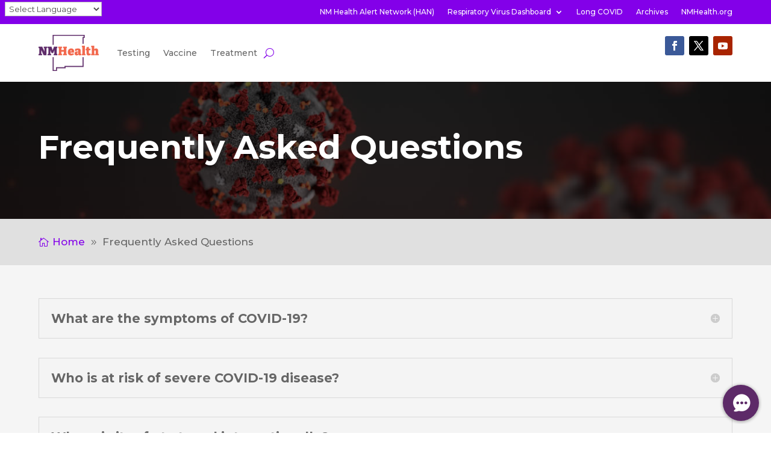

--- FILE ---
content_type: text/css
request_url: https://cv.nmhealth.org/wp-content/themes/Divi%20Child/style.css?ver=4.27.5
body_size: 48
content:
/*
Theme Name: Divi Child
Template: Divi
Author: Real Time Solutions
Version: 1.0.1
*/
@import url("../Divi/style.css");
/* =Theme customization starts here
------------------------------------------------------- */
 
/*Styles Go Here*/


--- FILE ---
content_type: text/plain; charset=utf-8
request_url: https://chat-widget.imi.chat/livechats/0231e544-72af-11ee-aec0-06d32164fa93/settings?host=cv.nmhealth.org&$callback=?
body_size: 1359
content:
{"website_id":4317,"appid":"NM07225104","clientkey":"AIvUkc07","enable_proactive":true,"button_shape":"type2","button_color":"","headertext":"IMImobile","bylinetext":"Chat With Us!","buttontext":"Start Chat","greetingmessage":"","widgetcolor":"#5d2a68","isemojienable":true,"isattachmentenabled":true,"showprevhist":0,"name":"NMHealth Helpline","site_url":null,"wt_type":1,"wt_type_enabled":true,"text_color":"","logo_path":"https://imichat-preprod-app-share.s3.amazonaws.com/logos/47881932638574814511055610__NMDOH-Logo-White.PNG","visble_on_wh":false,"widget_visible_type":0,"outofoffice":"","agent_avail":1,"isbackgroundenable":false,"isforceturnoff":0,"forceturnoff_hide":0,"forceturnoff_message":"","blacklisted_i_ps":null,"prechat_welcome_txt":"","survey_fields":[],"ip_stack_data":{"ip":"cU3ZovCHxQl4Pj1DmaGSlQfo7TFWO7CjavhEdqDDPfdVI7aeEAV/r/fh6r6/TRQh"},"settings_refresh_timeout":1,"groupid":1932,"transcript_request":1,"play_sound_notification":1,"qualify_contact_type":3,"quick_reply_fields":[],"show_quickreply_composer":true,"show_carousel_composer":true,"clear_session_chats":true,"abandon_chats":false,"iscustomcss":false,"customcsspath":null,"enable_prechat_message":false,"prechat_first_message":"Hello from the NMHealth Team!","enable_pci_complaince":true,"pcicomplaince_bannermsg":"This chat is private and your information will not be shared","widget_lang":"en_US","widget_chatannouncement_enabled":true,"widget_chatannouncement":"You are now chatting with a team member from the NMHealth Helpline","enable_short_lived_url":1,"attachments_api_url":"https://media-us.imi.chat/api/v1","client_id":0,"consider_businesshours":false,"businesshours_id":null}